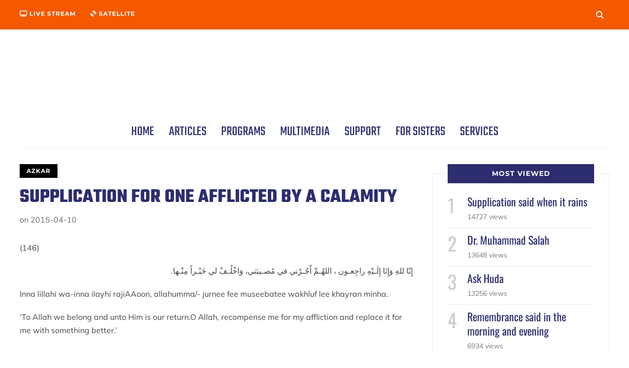

--- FILE ---
content_type: text/html; charset=UTF-8
request_url: https://huda.tv/azkar/supplication-for-one-afflicted-by-a-calamity/
body_size: 15575
content:
<!DOCTYPE html><html lang="en-US" prefix="og: https://ogp.me/ns#"><head><script data-no-optimize="1">var litespeed_docref=sessionStorage.getItem("litespeed_docref");litespeed_docref&&(Object.defineProperty(document,"referrer",{get:function(){return litespeed_docref}}),sessionStorage.removeItem("litespeed_docref"));</script> <meta charset="UTF-8"><meta name="viewport" content="width=device-width, initial-scale=1.0"><link rel="profile" href="http://gmpg.org/xfn/11"><link rel="pingback" href="https://huda.tv/xmlrpc.php"><link rel="preload" as="font" href="https://huda.tv/wp-content/themes/wpzoom-indigo/fonts/indigo.ttf" type="font/ttf" crossorigin><title>Supplication for one afflicted by a calamity | Huda TV Channel</title><meta name="description" content="(146)   "/><meta name="robots" content="follow, index, max-snippet:-1, max-video-preview:-1, max-image-preview:large"/><link rel="canonical" href="https://huda.tv/azkar/supplication-for-one-afflicted-by-a-calamity/" /><meta property="og:locale" content="en_US" /><meta property="og:type" content="article" /><meta property="og:title" content="Supplication for one afflicted by a calamity | Huda TV Channel" /><meta property="og:description" content="(146)   " /><meta property="og:url" content="https://huda.tv/azkar/supplication-for-one-afflicted-by-a-calamity/" /><meta property="og:site_name" content="Huda TV Channel" /><meta property="article:publisher" content="https://facebook.com/Huda.Tv" /><meta property="article:author" content="https://facebook.com/Huda.Tv" /><meta property="article:section" content="azkar" /><meta property="og:image" content="https://huda.tv/wp-content/uploads/2021/01/unnamed.png" /><meta property="og:image:secure_url" content="https://huda.tv/wp-content/uploads/2021/01/unnamed.png" /><meta property="og:image:width" content="600" /><meta property="og:image:height" content="600" /><meta property="og:image:alt" content="Supplication for one afflicted by a calamity" /><meta property="og:image:type" content="image/png" /><meta property="article:published_time" content="2015-04-10T23:44:37+02:00" /><meta name="twitter:card" content="summary_large_image" /><meta name="twitter:title" content="Supplication for one afflicted by a calamity | Huda TV Channel" /><meta name="twitter:description" content="(146)   " /><meta name="twitter:site" content="@HudaTVChannel" /><meta name="twitter:creator" content="@HudaTVChannel" /><meta name="twitter:image" content="https://huda.tv/wp-content/uploads/2021/01/unnamed.png" /><meta name="twitter:label1" content="Written by" /><meta name="twitter:data1" content="Huda TV Channel" /><meta name="twitter:label2" content="Time to read" /><meta name="twitter:data2" content="Less than a minute" /> <script type="application/ld+json" class="rank-math-schema-pro">{"@context":"https://schema.org","@graph":[{"@type":["TelevisionStation","Organization"],"@id":"https://huda.tv/#organization","name":"Huda TV Channel","url":"https://huda.tv","sameAs":["https://facebook.com/Huda.Tv","https://twitter.com/HudaTVChannel"],"logo":{"@type":"ImageObject","@id":"https://huda.tv/#logo","url":"https://huda.tv/wp-content/uploads/2021/01/unnamed.png","contentUrl":"https://huda.tv/wp-content/uploads/2021/01/unnamed.png","caption":"Huda TV Channel","inLanguage":"en-US","width":"600","height":"600"},"image":{"@id":"https://huda.tv/#logo"}},{"@type":"WebSite","@id":"https://huda.tv/#website","url":"https://huda.tv","name":"Huda TV Channel","publisher":{"@id":"https://huda.tv/#organization"},"inLanguage":"en-US"},{"@type":"ImageObject","@id":"https://huda.tv/wp-content/uploads/2021/01/unnamed.png","url":"https://huda.tv/wp-content/uploads/2021/01/unnamed.png","width":"600","height":"600","inLanguage":"en-US"},{"@type":"WebPage","@id":"https://huda.tv/azkar/supplication-for-one-afflicted-by-a-calamity/#webpage","url":"https://huda.tv/azkar/supplication-for-one-afflicted-by-a-calamity/","name":"Supplication for one afflicted by a calamity | Huda TV Channel","datePublished":"2015-04-10T23:44:37+02:00","dateModified":"2015-04-10T23:44:37+02:00","isPartOf":{"@id":"https://huda.tv/#website"},"primaryImageOfPage":{"@id":"https://huda.tv/wp-content/uploads/2021/01/unnamed.png"},"inLanguage":"en-US"},{"@type":"Person","@id":"https://huda.tv/author/linkmasr/","name":"Huda TV Channel","url":"https://huda.tv/author/linkmasr/","image":{"@type":"ImageObject","@id":"https://huda.tv/wp-content/litespeed/avatar/e23ae8f9ed3bdd62c4654d619f327096.jpg?ver=1768413758","url":"https://huda.tv/wp-content/litespeed/avatar/e23ae8f9ed3bdd62c4654d619f327096.jpg?ver=1768413758","caption":"Huda TV Channel","inLanguage":"en-US"},"worksFor":{"@id":"https://huda.tv/#organization"}},{"@type":"Article","headline":"Supplication for one afflicted by a calamity | Huda TV Channel","datePublished":"2015-04-10T23:44:37+02:00","dateModified":"2015-04-10T23:44:37+02:00","articleSection":"azkar","author":{"@id":"https://huda.tv/author/linkmasr/","name":"Huda TV Channel"},"publisher":{"@id":"https://huda.tv/#organization"},"description":"(146) \u00a0\u00a0","name":"Supplication for one afflicted by a calamity | Huda TV Channel","@id":"https://huda.tv/azkar/supplication-for-one-afflicted-by-a-calamity/#richSnippet","isPartOf":{"@id":"https://huda.tv/azkar/supplication-for-one-afflicted-by-a-calamity/#webpage"},"image":{"@id":"https://huda.tv/wp-content/uploads/2021/01/unnamed.png"},"inLanguage":"en-US","mainEntityOfPage":{"@id":"https://huda.tv/azkar/supplication-for-one-afflicted-by-a-calamity/#webpage"}}]}</script> <link rel='dns-prefetch' href='//fonts.googleapis.com' /><link rel='dns-prefetch' href='//use.fontawesome.com' /><link rel="alternate" type="application/rss+xml" title="Huda TV Channel &raquo; Feed" href="https://huda.tv/feed/" /><link rel="alternate" type="application/rss+xml" title="Huda TV Channel &raquo; Comments Feed" href="https://huda.tv/comments/feed/" /><link rel="alternate" type="application/rss+xml" title="Huda TV Channel &raquo; Supplication for one afflicted by a calamity Comments Feed" href="https://huda.tv/azkar/supplication-for-one-afflicted-by-a-calamity/feed/" /><link rel="alternate" title="oEmbed (JSON)" type="application/json+oembed" href="https://huda.tv/wp-json/oembed/1.0/embed?url=https%3A%2F%2Fhuda.tv%2Fazkar%2Fsupplication-for-one-afflicted-by-a-calamity%2F" /><link rel="alternate" title="oEmbed (XML)" type="text/xml+oembed" href="https://huda.tv/wp-json/oembed/1.0/embed?url=https%3A%2F%2Fhuda.tv%2Fazkar%2Fsupplication-for-one-afflicted-by-a-calamity%2F&#038;format=xml" /><style id='wp-img-auto-sizes-contain-inline-css' type='text/css'>img:is([sizes=auto i],[sizes^="auto," i]){contain-intrinsic-size:3000px 1500px}
/*# sourceURL=wp-img-auto-sizes-contain-inline-css */</style><style id="litespeed-ccss">ul{box-sizing:border-box}.entry-content{counter-reset:footnotes}:root{--wp-block-synced-color:#7a00df;--wp-block-synced-color--rgb:122,0,223;--wp-bound-block-color:var(--wp-block-synced-color);--wp-editor-canvas-background:#ddd;--wp-admin-theme-color:#007cba;--wp-admin-theme-color--rgb:0,124,186;--wp-admin-theme-color-darker-10:#006ba1;--wp-admin-theme-color-darker-10--rgb:0,107,160.5;--wp-admin-theme-color-darker-20:#005a87;--wp-admin-theme-color-darker-20--rgb:0,90,135;--wp-admin-border-width-focus:2px}:root{--wp--preset--font-size--normal:16px;--wp--preset--font-size--huge:42px}:root{--wp--preset--aspect-ratio--square:1;--wp--preset--aspect-ratio--4-3:4/3;--wp--preset--aspect-ratio--3-4:3/4;--wp--preset--aspect-ratio--3-2:3/2;--wp--preset--aspect-ratio--2-3:2/3;--wp--preset--aspect-ratio--16-9:16/9;--wp--preset--aspect-ratio--9-16:9/16;--wp--preset--color--black:#000000;--wp--preset--color--cyan-bluish-gray:#abb8c3;--wp--preset--color--white:#ffffff;--wp--preset--color--pale-pink:#f78da7;--wp--preset--color--vivid-red:#cf2e2e;--wp--preset--color--luminous-vivid-orange:#ff6900;--wp--preset--color--luminous-vivid-amber:#fcb900;--wp--preset--color--light-green-cyan:#7bdcb5;--wp--preset--color--vivid-green-cyan:#00d084;--wp--preset--color--pale-cyan-blue:#8ed1fc;--wp--preset--color--vivid-cyan-blue:#0693e3;--wp--preset--color--vivid-purple:#9b51e0;--wp--preset--gradient--vivid-cyan-blue-to-vivid-purple:linear-gradient(135deg,rgb(6,147,227) 0%,rgb(155,81,224) 100%);--wp--preset--gradient--light-green-cyan-to-vivid-green-cyan:linear-gradient(135deg,rgb(122,220,180) 0%,rgb(0,208,130) 100%);--wp--preset--gradient--luminous-vivid-amber-to-luminous-vivid-orange:linear-gradient(135deg,rgb(252,185,0) 0%,rgb(255,105,0) 100%);--wp--preset--gradient--luminous-vivid-orange-to-vivid-red:linear-gradient(135deg,rgb(255,105,0) 0%,rgb(207,46,46) 100%);--wp--preset--gradient--very-light-gray-to-cyan-bluish-gray:linear-gradient(135deg,rgb(238,238,238) 0%,rgb(169,184,195) 100%);--wp--preset--gradient--cool-to-warm-spectrum:linear-gradient(135deg,rgb(74,234,220) 0%,rgb(151,120,209) 20%,rgb(207,42,186) 40%,rgb(238,44,130) 60%,rgb(251,105,98) 80%,rgb(254,248,76) 100%);--wp--preset--gradient--blush-light-purple:linear-gradient(135deg,rgb(255,206,236) 0%,rgb(152,150,240) 100%);--wp--preset--gradient--blush-bordeaux:linear-gradient(135deg,rgb(254,205,165) 0%,rgb(254,45,45) 50%,rgb(107,0,62) 100%);--wp--preset--gradient--luminous-dusk:linear-gradient(135deg,rgb(255,203,112) 0%,rgb(199,81,192) 50%,rgb(65,88,208) 100%);--wp--preset--gradient--pale-ocean:linear-gradient(135deg,rgb(255,245,203) 0%,rgb(182,227,212) 50%,rgb(51,167,181) 100%);--wp--preset--gradient--electric-grass:linear-gradient(135deg,rgb(202,248,128) 0%,rgb(113,206,126) 100%);--wp--preset--gradient--midnight:linear-gradient(135deg,rgb(2,3,129) 0%,rgb(40,116,252) 100%);--wp--preset--font-size--small:13px;--wp--preset--font-size--medium:20px;--wp--preset--font-size--large:36px;--wp--preset--font-size--x-large:42px;--wp--preset--spacing--20:0.44rem;--wp--preset--spacing--30:0.67rem;--wp--preset--spacing--40:1rem;--wp--preset--spacing--50:1.5rem;--wp--preset--spacing--60:2.25rem;--wp--preset--spacing--70:3.38rem;--wp--preset--spacing--80:5.06rem;--wp--preset--shadow--natural:6px 6px 9px rgba(0, 0, 0, 0.2);--wp--preset--shadow--deep:12px 12px 50px rgba(0, 0, 0, 0.4);--wp--preset--shadow--sharp:6px 6px 0px rgba(0, 0, 0, 0.2);--wp--preset--shadow--outlined:6px 6px 0px -3px rgb(255, 255, 255), 6px 6px rgb(0, 0, 0);--wp--preset--shadow--crisp:6px 6px 0px rgb(0, 0, 0)}html{font-family:sans-serif;-webkit-text-size-adjust:100%;-ms-text-size-adjust:100%}body{margin:0}article,header,main,nav{display:block}a{background-color:#fff0}h1{font-size:2em;margin:.67em 0}img{border:0;vertical-align:top}input{color:inherit;font:inherit;margin:0}input[type="submit"]{-webkit-appearance:button}input::-moz-focus-inner{border:0;padding:0}input{line-height:normal}input[type="search"]::-webkit-search-cancel-button,input[type="search"]::-webkit-search-decoration{-webkit-appearance:none}p{margin:0}a{color:#222}input[type="submit"]{background-color:#231F20;color:#fff}h1,h3{font-weight:600;line-height:1.1;color:#000}h1{font-size:36px}h3{font-size:24px}p{margin-bottom:15px}i{font-style:italic}html{-webkit-box-sizing:border-box;box-sizing:border-box}*,*:before,*:after{-webkit-box-sizing:inherit;box-sizing:inherit}ul{margin:0 0 1.5em 1em;padding:0}ul{list-style:disc}li>ul{margin-bottom:0;margin-left:1.5em}img{height:auto;max-width:100%}input[type="submit"]{border:none;padding:12px 15px;font-weight:600;border-radius:0;width:auto}input[type="search"]{color:#000;border:1px solid #ddd;padding:10px 12px;border-radius:0;background:#fff;width:auto;-webkit-box-shadow:inset 0 7px 7px -7px #dcdcdc;box-shadow:inset 0 7px 7px -7px #dcdcdc}a{text-decoration:none}.sf-menu{margin:0;padding:0;list-style:none}.sf-menu *{margin:0;padding:0;list-style:none}.sf-menu li{position:relative}.sf-menu ul{position:absolute;display:none;top:100%;left:0;z-index:99}.sf-menu>li{float:left}.sf-menu a{display:block;position:relative}.sf-menu ul ul{top:0;left:100%}.navbar-wpz{position:relative;z-index:100}.navbar-wpz>li{padding:0 15px}.navbar-wpz>li:first-child{padding-left:0}.navbar-wpz>li:last-child{margin-right:0}.navbar-wpz a{padding:8px 0}.navbar-wpz ul{background:#121516;text-align:left;margin:0;padding:8px 0;font-size:16px;left:2%;width:220px;-webkit-box-shadow:0 0 15px 0 rgb(0 0 0/.1);box-shadow:0 0 15px 0 rgb(0 0 0/.1)}.navbar-wpz ul a{text-align:left;line-height:1.4;text-transform:none;padding:8px 15px;font-size:16px;color:#fff;letter-spacing:0;font-weight:600;font-family:"Mulish",sans-serif}.navbar-wpz ul li{border-bottom:1px solid rgb(255 255 255/.1)}.navbar-wpz ul li:last-child{border:none}.navbar-wpz ul ul{right:100%;margin-top:0}.navbar-wpz>li>ul:before{content:"";display:block;width:0;height:0;border-left:7px solid #fff0;border-right:7px solid #fff0;border-bottom:7px solid #121516;position:absolute;top:-7px;left:31px;z-index:470}.navbar-wpz>li>ul:after{content:"";display:block;width:0;height:0;border-left:8px solid #fff0;border-right:8px solid #fff0;border-bottom:8px solid #121516;position:absolute;top:-8px;left:30px;z-index:460}.top-navbar{padding:10px 0;background:#121516;z-index:900;font-size:12px;width:100%;position:fixed}.top-navbar .inner-wrap{position:relative}.top-navbar #navbar-top{float:left;max-width:80%}.top-navbar a{color:#fff;font-weight:600;letter-spacing:1px;text-transform:uppercase;font-family:"Montserrat",sans-serif}.main-navbar{padding-bottom:10px;text-align:center;font-family:"Teko",sans-serif;border-bottom:1px solid rgb(0 0 0/.06);margin-bottom:30px}.main-navbar a{font-size:28px;padding:0;font-weight:400;text-transform:uppercase}.top-navbar:before,.top-navbar:after{content:" ";display:table}.main-navbar:before,.main-navbar:after{content:" ";display:table}.top-navbar:after{clear:both}.main-navbar:after{clear:both}.main-navbar .sf-menu>li{display:inline-block;float:none}.main-navbar .navbar-wpz>li:last-child{padding-right:0}#menu-main-slide{display:none!important}.sb-search{float:right;width:40px;height:40px;min-width:45px;position:relative;z-index:200}.sb-search .sb-search-input{position:absolute;top:0;right:0;border:none;outline:none;width:20px;height:40px;margin:0;z-index:10;padding:10px 65px 10px 15px;font-family:inherit;font-size:16px;color:#000;visibility:hidden;opacity:0;border:none;background:#fff;-webkit-box-shadow:none;box-shadow:none}.sb-search input[type="search"].sb-search-input{-webkit-appearance:none}.sb-search .sb-search-input::-webkit-input-placeholder,.sb-search .sb-search-input:-moz-placeholder,.sb-search .sb-search-input::-moz-placeholder,.sb-search .sb-search-input:-ms-input-placeholder{color:#fff}.sb-search .sb-icon-search{width:40px;height:40px;display:block;position:absolute;right:0;top:0;padding:0;margin:0;line-height:40px;text-align:center}.sb-search .sb-search-submit{width:40px;height:40px;display:block;position:absolute;right:0;top:0;padding:0;margin:0;line-height:40px;text-align:center;background:#fff;opacity:0;color:#3a3d40;border:none;outline:none;z-index:-1}.sb-search .sb-icon-search{color:#fff;z-index:90;font-size:16px;font-family:"indigo";speak:none;font-style:normal;font-weight:700;font-variant:normal;text-transform:none;-webkit-font-smoothing:antialiased}.sb-search .sb-icon-search:before{content:""}.header_social{float:right;text-align:right}.clear:before,.clear:after,.entry-content:before,.entry-content:after,.site-header:before,.site-header:after{content:"";display:table;table-layout:fixed}.clear:after,.entry-content:after,.site-header:after{clear:both}html{font-size:10px}body{margin:0;padding:0;font-family:"Mulish",sans-serif;font-size:16px;font-weight:400;line-height:1.7;color:#444;background:#fff;background-repeat:no-repeat;-webkit-font-smoothing:antialiased;-moz-osx-font-smoothing:grayscale}.inner-wrap{max-width:1200px;margin:0 auto}.content-area{float:left;width:66.667%}.entry-title{margin:0 0 15px;font-size:30px;font-weight:700;letter-spacing:0;line-height:1.1;font-family:"Teko",sans-serif;text-transform:uppercase}.entry-content:before{content:" ";display:table}.entry-content:after{content:" ";display:table;clear:both}.entry-content p{margin:0 0 20px;padding:0}.entry-meta{margin-bottom:15px;color:#676c71;font-size:14px}.cat-links{margin-bottom:8px;display:block}.cat-links a{font-size:14px;text-transform:uppercase;font-weight:400;font-family:"Montserrat",sans-serif;display:inline-block}.single .cat-links a{color:#fff;background:#000;padding:4px 14px;font-size:12px;font-weight:600;letter-spacing:1px;margin-bottom:8px}.entry-header{margin:0 0 30px;position:relative}.single h1.entry-title{font-size:40px;line-height:1.1;font-weight:700;margin:10px 0}.single .entry-meta{font-size:16px;margin-bottom:0}.entry-content{line-height:1.7}.content-area{position:relative}.navbar-brand-wpz{margin:105px 0 40px;text-align:center}.navbar-brand-wpz img{max-width:100%;height:auto}.navbar-brand-wpz .tagline{font-size:18px;color:#afafaf;margin:0}.adv_content{margin:0 0 50px;text-align:center}.single .adv_content{margin:20px 0}.site-main:before{content:" ";display:table}.site-main:after{content:" ";display:table;clear:both}.widget .title{margin:0 0 20px;text-transform:uppercase}#sidebar .widget .title{margin:-50px 0 25px;padding:12px;color:#fff;background:#121516;font-size:14px;letter-spacing:1px;font-weight:600;text-align:center;font-family:"Montserrat",sans-serif}@media screen and (max-width:1240px){.inner-wrap{padding:0 2%}}@media (min-width:980px){#menu-main-slide{display:none!important}}@media screen and (max-width:979px){#navbar-main{display:none}.main-navbar{padding:4px 0;min-height:60px}}@media screen and (max-width:800px){.content-area{width:100%;float:none}}@media screen and (max-width:768px){.top-navbar{position:relative}.navbar-brand-wpz{margin:30px 0 15px}#navbar-top{display:none}.header_social{float:left;text-align:left}.single h1.entry-title{font-size:36px}}@media screen and (max-width:640px){.inner-wrap{padding:0 5%}.entry-meta{font-size:12px}.single h1.entry-title{font-size:28px}}@media screen and (max-width:460px){.navbar-brand-wpz{margin:20px 0 10px}}.fas{-moz-osx-font-smoothing:grayscale;-webkit-font-smoothing:antialiased;display:inline-block;font-style:normal;font-variant:normal;text-rendering:auto;line-height:1}.fa-satellite-dish:before{content:""}.fa-tv:before{content:""}.fas{font-family:"Font Awesome 5 Free"}.fas{font-weight:900}.fa-tv:before{content:""}.fa-tv:before{content:""}.navbar-brand-wpz .tagline{display:none}h1,h3{color:#f45900}.navbar-brand-wpz a{color:#f45900}a{color:#2b2d6e}input[type=submit]{background:#f45900}.top-navbar{background:#f45900}.sb-search .sb-icon-search{background:#f45900}.main-navbar .navbar-wpz>li>a{color:#2b2d6e}.navbar-wpz ul{background-color:#2b2d6e}.navbar-wpz>li>ul:before,.navbar-wpz>li>ul:after{border-bottom-color:#2b2d6e}.cat-links a{color:#2b2d6e}.single h1.entry-title{color:#2b2d6e}#sidebar .widget .title,.widget .title{background:#2b2d6e}@media screen and (min-width:769px){body{font-size:16px}.navbar-brand-wpz .tagline{font-size:18px}.widget h3.title{font-size:14px}.entry-title{font-size:30px}.single h1.entry-title{font-size:40px}}@media screen and (max-width:768px){body{font-size:16px}.navbar-brand-wpz .tagline{font-size:18px}.widget h3.title{font-size:14px}.entry-title{font-size:24px}.single h1.entry-title{font-size:36px}}@media screen and (max-width:480px){body{font-size:16px}.navbar-brand-wpz .tagline{font-size:18px}.widget h3.title{font-size:14px}.entry-title{font-size:24px}.single h1.entry-title{font-size:28px}}.lazyload{background-image:none!important}.lazyload:before{background-image:none!important}</style><link rel="preload" data-asynced="1" data-optimized="2" as="style" onload="this.onload=null;this.rel='stylesheet'" href="https://huda.tv/wp-content/litespeed/css/1da6a7954d8ef436e6c7d7ad323f351b.css?ver=8c0fc" /><script data-optimized="1" type="litespeed/javascript" data-src="https://huda.tv/wp-content/plugins/litespeed-cache/assets/js/css_async.min.js"></script> <style id='global-styles-inline-css' type='text/css'>:root{--wp--preset--aspect-ratio--square: 1;--wp--preset--aspect-ratio--4-3: 4/3;--wp--preset--aspect-ratio--3-4: 3/4;--wp--preset--aspect-ratio--3-2: 3/2;--wp--preset--aspect-ratio--2-3: 2/3;--wp--preset--aspect-ratio--16-9: 16/9;--wp--preset--aspect-ratio--9-16: 9/16;--wp--preset--color--black: #000000;--wp--preset--color--cyan-bluish-gray: #abb8c3;--wp--preset--color--white: #ffffff;--wp--preset--color--pale-pink: #f78da7;--wp--preset--color--vivid-red: #cf2e2e;--wp--preset--color--luminous-vivid-orange: #ff6900;--wp--preset--color--luminous-vivid-amber: #fcb900;--wp--preset--color--light-green-cyan: #7bdcb5;--wp--preset--color--vivid-green-cyan: #00d084;--wp--preset--color--pale-cyan-blue: #8ed1fc;--wp--preset--color--vivid-cyan-blue: #0693e3;--wp--preset--color--vivid-purple: #9b51e0;--wp--preset--gradient--vivid-cyan-blue-to-vivid-purple: linear-gradient(135deg,rgb(6,147,227) 0%,rgb(155,81,224) 100%);--wp--preset--gradient--light-green-cyan-to-vivid-green-cyan: linear-gradient(135deg,rgb(122,220,180) 0%,rgb(0,208,130) 100%);--wp--preset--gradient--luminous-vivid-amber-to-luminous-vivid-orange: linear-gradient(135deg,rgb(252,185,0) 0%,rgb(255,105,0) 100%);--wp--preset--gradient--luminous-vivid-orange-to-vivid-red: linear-gradient(135deg,rgb(255,105,0) 0%,rgb(207,46,46) 100%);--wp--preset--gradient--very-light-gray-to-cyan-bluish-gray: linear-gradient(135deg,rgb(238,238,238) 0%,rgb(169,184,195) 100%);--wp--preset--gradient--cool-to-warm-spectrum: linear-gradient(135deg,rgb(74,234,220) 0%,rgb(151,120,209) 20%,rgb(207,42,186) 40%,rgb(238,44,130) 60%,rgb(251,105,98) 80%,rgb(254,248,76) 100%);--wp--preset--gradient--blush-light-purple: linear-gradient(135deg,rgb(255,206,236) 0%,rgb(152,150,240) 100%);--wp--preset--gradient--blush-bordeaux: linear-gradient(135deg,rgb(254,205,165) 0%,rgb(254,45,45) 50%,rgb(107,0,62) 100%);--wp--preset--gradient--luminous-dusk: linear-gradient(135deg,rgb(255,203,112) 0%,rgb(199,81,192) 50%,rgb(65,88,208) 100%);--wp--preset--gradient--pale-ocean: linear-gradient(135deg,rgb(255,245,203) 0%,rgb(182,227,212) 50%,rgb(51,167,181) 100%);--wp--preset--gradient--electric-grass: linear-gradient(135deg,rgb(202,248,128) 0%,rgb(113,206,126) 100%);--wp--preset--gradient--midnight: linear-gradient(135deg,rgb(2,3,129) 0%,rgb(40,116,252) 100%);--wp--preset--font-size--small: 13px;--wp--preset--font-size--medium: 20px;--wp--preset--font-size--large: 36px;--wp--preset--font-size--x-large: 42px;--wp--preset--spacing--20: 0.44rem;--wp--preset--spacing--30: 0.67rem;--wp--preset--spacing--40: 1rem;--wp--preset--spacing--50: 1.5rem;--wp--preset--spacing--60: 2.25rem;--wp--preset--spacing--70: 3.38rem;--wp--preset--spacing--80: 5.06rem;--wp--preset--shadow--natural: 6px 6px 9px rgba(0, 0, 0, 0.2);--wp--preset--shadow--deep: 12px 12px 50px rgba(0, 0, 0, 0.4);--wp--preset--shadow--sharp: 6px 6px 0px rgba(0, 0, 0, 0.2);--wp--preset--shadow--outlined: 6px 6px 0px -3px rgb(255, 255, 255), 6px 6px rgb(0, 0, 0);--wp--preset--shadow--crisp: 6px 6px 0px rgb(0, 0, 0);}:where(.is-layout-flex){gap: 0.5em;}:where(.is-layout-grid){gap: 0.5em;}body .is-layout-flex{display: flex;}.is-layout-flex{flex-wrap: wrap;align-items: center;}.is-layout-flex > :is(*, div){margin: 0;}body .is-layout-grid{display: grid;}.is-layout-grid > :is(*, div){margin: 0;}:where(.wp-block-columns.is-layout-flex){gap: 2em;}:where(.wp-block-columns.is-layout-grid){gap: 2em;}:where(.wp-block-post-template.is-layout-flex){gap: 1.25em;}:where(.wp-block-post-template.is-layout-grid){gap: 1.25em;}.has-black-color{color: var(--wp--preset--color--black) !important;}.has-cyan-bluish-gray-color{color: var(--wp--preset--color--cyan-bluish-gray) !important;}.has-white-color{color: var(--wp--preset--color--white) !important;}.has-pale-pink-color{color: var(--wp--preset--color--pale-pink) !important;}.has-vivid-red-color{color: var(--wp--preset--color--vivid-red) !important;}.has-luminous-vivid-orange-color{color: var(--wp--preset--color--luminous-vivid-orange) !important;}.has-luminous-vivid-amber-color{color: var(--wp--preset--color--luminous-vivid-amber) !important;}.has-light-green-cyan-color{color: var(--wp--preset--color--light-green-cyan) !important;}.has-vivid-green-cyan-color{color: var(--wp--preset--color--vivid-green-cyan) !important;}.has-pale-cyan-blue-color{color: var(--wp--preset--color--pale-cyan-blue) !important;}.has-vivid-cyan-blue-color{color: var(--wp--preset--color--vivid-cyan-blue) !important;}.has-vivid-purple-color{color: var(--wp--preset--color--vivid-purple) !important;}.has-black-background-color{background-color: var(--wp--preset--color--black) !important;}.has-cyan-bluish-gray-background-color{background-color: var(--wp--preset--color--cyan-bluish-gray) !important;}.has-white-background-color{background-color: var(--wp--preset--color--white) !important;}.has-pale-pink-background-color{background-color: var(--wp--preset--color--pale-pink) !important;}.has-vivid-red-background-color{background-color: var(--wp--preset--color--vivid-red) !important;}.has-luminous-vivid-orange-background-color{background-color: var(--wp--preset--color--luminous-vivid-orange) !important;}.has-luminous-vivid-amber-background-color{background-color: var(--wp--preset--color--luminous-vivid-amber) !important;}.has-light-green-cyan-background-color{background-color: var(--wp--preset--color--light-green-cyan) !important;}.has-vivid-green-cyan-background-color{background-color: var(--wp--preset--color--vivid-green-cyan) !important;}.has-pale-cyan-blue-background-color{background-color: var(--wp--preset--color--pale-cyan-blue) !important;}.has-vivid-cyan-blue-background-color{background-color: var(--wp--preset--color--vivid-cyan-blue) !important;}.has-vivid-purple-background-color{background-color: var(--wp--preset--color--vivid-purple) !important;}.has-black-border-color{border-color: var(--wp--preset--color--black) !important;}.has-cyan-bluish-gray-border-color{border-color: var(--wp--preset--color--cyan-bluish-gray) !important;}.has-white-border-color{border-color: var(--wp--preset--color--white) !important;}.has-pale-pink-border-color{border-color: var(--wp--preset--color--pale-pink) !important;}.has-vivid-red-border-color{border-color: var(--wp--preset--color--vivid-red) !important;}.has-luminous-vivid-orange-border-color{border-color: var(--wp--preset--color--luminous-vivid-orange) !important;}.has-luminous-vivid-amber-border-color{border-color: var(--wp--preset--color--luminous-vivid-amber) !important;}.has-light-green-cyan-border-color{border-color: var(--wp--preset--color--light-green-cyan) !important;}.has-vivid-green-cyan-border-color{border-color: var(--wp--preset--color--vivid-green-cyan) !important;}.has-pale-cyan-blue-border-color{border-color: var(--wp--preset--color--pale-cyan-blue) !important;}.has-vivid-cyan-blue-border-color{border-color: var(--wp--preset--color--vivid-cyan-blue) !important;}.has-vivid-purple-border-color{border-color: var(--wp--preset--color--vivid-purple) !important;}.has-vivid-cyan-blue-to-vivid-purple-gradient-background{background: var(--wp--preset--gradient--vivid-cyan-blue-to-vivid-purple) !important;}.has-light-green-cyan-to-vivid-green-cyan-gradient-background{background: var(--wp--preset--gradient--light-green-cyan-to-vivid-green-cyan) !important;}.has-luminous-vivid-amber-to-luminous-vivid-orange-gradient-background{background: var(--wp--preset--gradient--luminous-vivid-amber-to-luminous-vivid-orange) !important;}.has-luminous-vivid-orange-to-vivid-red-gradient-background{background: var(--wp--preset--gradient--luminous-vivid-orange-to-vivid-red) !important;}.has-very-light-gray-to-cyan-bluish-gray-gradient-background{background: var(--wp--preset--gradient--very-light-gray-to-cyan-bluish-gray) !important;}.has-cool-to-warm-spectrum-gradient-background{background: var(--wp--preset--gradient--cool-to-warm-spectrum) !important;}.has-blush-light-purple-gradient-background{background: var(--wp--preset--gradient--blush-light-purple) !important;}.has-blush-bordeaux-gradient-background{background: var(--wp--preset--gradient--blush-bordeaux) !important;}.has-luminous-dusk-gradient-background{background: var(--wp--preset--gradient--luminous-dusk) !important;}.has-pale-ocean-gradient-background{background: var(--wp--preset--gradient--pale-ocean) !important;}.has-electric-grass-gradient-background{background: var(--wp--preset--gradient--electric-grass) !important;}.has-midnight-gradient-background{background: var(--wp--preset--gradient--midnight) !important;}.has-small-font-size{font-size: var(--wp--preset--font-size--small) !important;}.has-medium-font-size{font-size: var(--wp--preset--font-size--medium) !important;}.has-large-font-size{font-size: var(--wp--preset--font-size--large) !important;}.has-x-large-font-size{font-size: var(--wp--preset--font-size--x-large) !important;}
/*# sourceURL=global-styles-inline-css */</style><style id='classic-theme-styles-inline-css' type='text/css'>/*! This file is auto-generated */
.wp-block-button__link{color:#fff;background-color:#32373c;border-radius:9999px;box-shadow:none;text-decoration:none;padding:calc(.667em + 2px) calc(1.333em + 2px);font-size:1.125em}.wp-block-file__button{background:#32373c;color:#fff;text-decoration:none}
/*# sourceURL=/wp-includes/css/classic-themes.min.css */</style><style id='font-awesome-svg-styles-default-inline-css' type='text/css'>.svg-inline--fa {
  display: inline-block;
  height: 1em;
  overflow: visible;
  vertical-align: -.125em;
}
/*# sourceURL=font-awesome-svg-styles-default-inline-css */</style><style id='font-awesome-svg-styles-inline-css' type='text/css'>.wp-block-font-awesome-icon svg::before,
   .wp-rich-text-font-awesome-icon svg::before {content: unset;}
/*# sourceURL=font-awesome-svg-styles-inline-css */</style><link data-asynced="1" as="style" onload="this.onload=null;this.rel='stylesheet'"  rel='preload' id='font-awesome-official-css' href='https://use.fontawesome.com/releases/v5.15.1/css/all.css' type='text/css' media='all' integrity="sha384-vp86vTRFVJgpjF9jiIGPEEqYqlDwgyBgEF109VFjmqGmIY/Y4HV4d3Gp2irVfcrp" crossorigin="anonymous" /><link rel='preload' as='font'  id='wpzoom-social-icons-font-academicons-woff2-css' href='https://huda.tv/wp-content/plugins/social-icons-widget-by-wpzoom/assets/font/academicons.woff2?v=1.9.2'  type='font/woff2' crossorigin /><link rel='preload' as='font'  id='wpzoom-social-icons-font-fontawesome-3-woff2-css' href='https://huda.tv/wp-content/plugins/social-icons-widget-by-wpzoom/assets/font/fontawesome-webfont.woff2?v=4.7.0'  type='font/woff2' crossorigin /><link rel='preload' as='font'  id='wpzoom-social-icons-font-genericons-woff-css' href='https://huda.tv/wp-content/plugins/social-icons-widget-by-wpzoom/assets/font/Genericons.woff'  type='font/woff' crossorigin /><link rel='preload' as='font'  id='wpzoom-social-icons-font-socicon-woff2-css' href='https://huda.tv/wp-content/plugins/social-icons-widget-by-wpzoom/assets/font/socicon.woff2?v=4.5.4'  type='font/woff2' crossorigin /> <script type="litespeed/javascript" data-src="https://huda.tv/wp-includes/js/jquery/jquery.min.js" id="jquery-core-js"></script> <link rel="https://api.w.org/" href="https://huda.tv/wp-json/" /><link rel="alternate" title="JSON" type="application/json" href="https://huda.tv/wp-json/wp/v2/posts/1250" /><link rel="EditURI" type="application/rsd+xml" title="RSD" href="https://huda.tv/xmlrpc.php?rsd" /><link rel='shortlink' href='https://huda.tv/?p=1250' /><meta name="generator" content="Indigo 1.0.17" /><meta name="generator" content="WPZOOM Framework 2.0.9" /><style type="text/css" id="wpzoom-indigo-custom-css">.navbar-brand-wpz .tagline{display:none;}h1, h2, h3, h4, h5, h6{color:#f45900;}.navbar-brand-wpz a{color:#f45900;}a{color:#2b2d6e;}button, input[type=button], input[type=reset], input[type=submit]{background:#f45900;}.top-navbar{background:#f45900;}.top-navbar a:hover, .top-navbar .navbar-wpz ul a:hover{color:#2b2d6e;}.top-navbar .navbar-wpz .current-menu-item > a, .top-navbar .navbar-wpz .current_page_item > a, .top-navbar .navbar-wpz .current-menu-parent > a{color:#ffffff;}.sb-search .sb-icon-search{background:#f45900;}.main-navbar .navbar-wpz > li > a{color:#2b2d6e;}.navbar-wpz ul{background-color:#2b2d6e;}.navbar-wpz > li > ul:before, .navbar-wpz > li > ul:after{border-bottom-color:#2b2d6e;}.slides li .slide_button a{background:#2b2d6e;}.slides li .slide_button a:hover{color:#ffffff;background:#f45900;}.entry-title a{color:#2b2d6e;}.cat-links a{color:#2b2d6e;}.entry-meta a{color:#2b2d6e;}.recent-posts .entry-meta a{border-color:#2b2d6e;}.readmore_button a:hover, .readmore_button a:active{color:#ffffff;background-color:#f45900;}.readmore_button a{background-color:#2b2d6e;}.infinite-scroll #infinite-handle span{background:#2b2d6e;}.page h1.entry-title, .single h1.entry-title{color:#2b2d6e;}.single .entry-meta a{color:#2b2d6e;}.header-archive{background-color:#2b2d6e;}#sidebar .widget .title, .widget .title{background:#2b2d6e;}.site-footer{background-color:#242729;}
@media screen and (min-width: 769px){body{font-size:16px;}.navbar-brand-wpz h1{font-size:70px;}.navbar-brand-wpz .tagline{font-size:18px;}.slides li h3{font-size:42px;}.slides li .slide_button a{font-size:14px;}.widget h3.title{font-size:14px;}.site-footer .widget h3.title{font-size:20px;}.entry-title{font-size:30px;}.single h1.entry-title{font-size:40px;}.page h1.entry-title{font-size:40px;}.footer-title{font-size:40px;}.footer-menu ul li{font-size:20px;}}
@media screen and (max-width: 768px){body{font-size:16px;}.navbar-brand-wpz h1{font-size:60px;}.navbar-brand-wpz .tagline{font-size:18px;}.slides li h3{font-size:26px;}.slides li .slide_button a{font-size:12px;}.widget h3.title{font-size:14px;}.site-footer .widget h3.title{font-size:20px;}.entry-title{font-size:24px;}.single h1.entry-title{font-size:36px;}.page h1.entry-title{font-size:36px;}.footer-title{font-size:40px;}.footer-menu ul li{font-size:20px;}}
@media screen and (max-width: 480px){body{font-size:16px;}.navbar-brand-wpz h1{font-size:60px;}.navbar-brand-wpz .tagline{font-size:18px;}.slides li h3{font-size:26px;}.slides li .slide_button a{font-size:12px;}.widget h3.title{font-size:14px;}.site-footer .widget h3.title{font-size:20px;}.entry-title{font-size:24px;}.single h1.entry-title{font-size:28px;}.page h1.entry-title{font-size:28px;}.footer-title{font-size:40px;}.footer-menu ul li{font-size:20px;}}</style>
<noscript><style>.lazyload[data-src]{display:none !important;}</style></noscript><style>.lazyload{background-image:none !important;}.lazyload:before{background-image:none !important;}</style><link rel="icon" href="https://huda.tv/wp-content/uploads/2021/01/cropped-unnamed3-1-55x55.png" sizes="32x32" /><link rel="icon" href="https://huda.tv/wp-content/uploads/2021/01/cropped-unnamed3-1-300x300.png" sizes="192x192" /><link rel="apple-touch-icon" href="https://huda.tv/wp-content/uploads/2021/01/cropped-unnamed3-1-300x300.png" /><meta name="msapplication-TileImage" content="https://huda.tv/wp-content/uploads/2021/01/cropped-unnamed3-1-300x300.png" /></head><body class="wp-singular post-template-default single single-post postid-1250 single-format-standard wp-custom-logo wp-theme-wpzoom-indigo"><div class="page-wrap"><header class="site-header"><nav class="top-navbar" role="navigation"><div class="inner-wrap"><div id="navbar-top"><div class="menu-footer-2-container"><ul id="menu-footer-2" class="navbar-wpz dropdown sf-menu"><li id="menu-item-3264" class="menu-item menu-item-type-post_type menu-item-object-page menu-item-3264"><a href="https://huda.tv/live-streaming/"><i class="fas fa-tv"></i> Live Stream</a></li><li id="menu-item-3281" class="menu-item menu-item-type-post_type menu-item-object-page menu-item-3281"><a href="https://huda.tv/how-to-watch-hudatv/"><i class="fas fa-satellite-dish"></i> Satellite</a></li></ul></div></div><div id="sb-search" class="sb-search"><form method="get" id="searchform" action="https://huda.tv/">
<input type="search" class="sb-search-input" placeholder="Enter your keywords..."  name="s" id="s" />
<input type="submit" id="searchsubmit" class="sb-search-submit" value="Search" />
<span class="sb-icon-search"></span></form></div><div class="header_social"></div></div></nav><div class="clear"></div><div class="inner-wrap"><div class="navbar-brand-wpz"><a href="https://huda.tv/" class="custom-logo-link" rel="home" itemprop="url"><img width="100" height="100" src="[data-uri]" class="custom-logo no-lazyload no-lazy a3-notlazy lazyload" alt="Huda TV Channel" itemprop="logo" decoding="async"   data-src="https://huda.tv/wp-content/uploads/2021/01/cropped-logo_200-150x150.png.webp" data-srcset="https://huda.tv/wp-content/uploads/2021/01/cropped-logo_200-150x150.png.webp 150w, https://huda.tv/wp-content/uploads/2021/01/cropped-logo_200-55x55.png.webp 55w, https://huda.tv/wp-content/uploads/2021/01/cropped-logo_200-96x96.png.webp 96w, https://huda.tv/wp-content/uploads/2021/01/cropped-logo_200.png.webp 200w" data-sizes="auto" data-eio-rwidth="150" data-eio-rheight="150" /><noscript><img width="100" height="100" src="https://huda.tv/wp-content/uploads/2021/01/cropped-logo_200-150x150.png.webp" class="custom-logo no-lazyload no-lazy a3-notlazy" alt="Huda TV Channel" itemprop="logo" decoding="async" srcset="https://huda.tv/wp-content/uploads/2021/01/cropped-logo_200-150x150.png.webp 150w, https://huda.tv/wp-content/uploads/2021/01/cropped-logo_200-55x55.png.webp 55w, https://huda.tv/wp-content/uploads/2021/01/cropped-logo_200-96x96.png.webp 96w, https://huda.tv/wp-content/uploads/2021/01/cropped-logo_200.png.webp 200w" sizes="(max-width: 100px) 100vw, 100px" data-eio="l" /></noscript></a><p class="tagline">A Light In Every House</p></div><nav class="main-navbar" role="navigation"><div class="navbar-header-main"><div id="menu-main-slide" class="menu-mainmenu-container"><ul id="menu-mainmenu" class="menu"><li id="menu-item-3128" class="menu-item menu-item-type-custom menu-item-object-custom menu-item-home menu-item-3128"><a href="https://huda.tv">Home</a></li><li id="menu-item-3129" class="menu-item menu-item-type-custom menu-item-object-custom menu-item-has-children menu-item-3129"><a>Articles</a><ul class="sub-menu"><li id="menu-item-3130" class="menu-item menu-item-type-taxonomy menu-item-object-category menu-item-3130"><a href="https://huda.tv/articles/what-is-islam/">What Is Islam</a></li><li id="menu-item-3131" class="menu-item menu-item-type-taxonomy menu-item-object-category menu-item-3131"><a href="https://huda.tv/articles/prophet-muhammad/">Prophet Muhammad</a></li><li id="menu-item-3132" class="menu-item menu-item-type-taxonomy menu-item-object-category menu-item-3132"><a href="https://huda.tv/articles/about-quran/">About Quran</a></li><li id="menu-item-3133" class="menu-item menu-item-type-taxonomy menu-item-object-category menu-item-3133"><a href="https://huda.tv/articles/women-in-islam/">Women in Islam</a></li><li id="menu-item-3134" class="menu-item menu-item-type-taxonomy menu-item-object-category menu-item-3134"><a href="https://huda.tv/articles/miscellaneous-topics/">Miscellaneous Topics</a></li></ul></li><li id="menu-item-3135" class="menu-item menu-item-type-custom menu-item-object-custom menu-item-has-children menu-item-3135"><a>Programs</a><ul class="sub-menu"><li id="menu-item-3136" class="menu-item menu-item-type-taxonomy menu-item-object-category menu-item-3136"><a href="https://huda.tv/huda-tv-programs/huda-tvs-new-programs/">HUDA TV&#8217;s New Programs</a></li><li id="menu-item-3139" class="menu-item menu-item-type-taxonomy menu-item-object-category menu-item-3139"><a href="https://huda.tv/huda-tv-programs/huda-stars/">Huda Stars</a></li><li id="menu-item-3140" class="menu-item menu-item-type-taxonomy menu-item-object-category menu-item-3140"><a href="https://huda.tv/huda-tv-programs/program-presenters/">Program Presenters</a></li><li id="menu-item-3141" class="menu-item menu-item-type-taxonomy menu-item-object-category menu-item-3141"><a href="https://huda.tv/huda-tv-programs/huda-news/">Huda News</a></li><li id="menu-item-3187" class="menu-item menu-item-type-taxonomy menu-item-object-category menu-item-3187"><a href="https://huda.tv/go/">Behind the Scene</a></li></ul></li><li id="menu-item-3144" class="menu-item menu-item-type-custom menu-item-object-custom menu-item-has-children menu-item-3144"><a>Multimedia</a><ul class="sub-menu"><li id="menu-item-3172" class="menu-item menu-item-type-post_type menu-item-object-post menu-item-3172"><a href="https://huda.tv/live-streaming/">Huda live Streaming</a></li></ul></li><li id="menu-item-3145" class="menu-item menu-item-type-custom menu-item-object-custom menu-item-has-children menu-item-3145"><a>Support</a><ul class="sub-menu"><li id="menu-item-3146" class="menu-item menu-item-type-post_type menu-item-object-post menu-item-3146"><a href="https://huda.tv/go/huda-tv-now-and-forever/">Huda TV, Now and Forever</a></li><li id="menu-item-3148" class="menu-item menu-item-type-post_type menu-item-object-post menu-item-3148"><a href="https://huda.tv/support/sponsor-a-program-basic-cost/sponsor-a-program-basic-cost/">Sponsor a Program (Basic Cost)</a></li><li id="menu-item-3150" class="menu-item menu-item-type-post_type menu-item-object-post menu-item-3150"><a href="https://huda.tv/support/sponsor-contract/sponsor-contract/">Sponsor Contract</a></li><li id="menu-item-3152" class="menu-item menu-item-type-post_type menu-item-object-post menu-item-3152"><a href="https://huda.tv/support/a-word-of-sheikh-mhassan/a-word-by-sheikh-mohammad-hassan-to-support-huda-tv/">A Word by Sheikh Mohammad Hassan to support Huda TV</a></li><li id="menu-item-3154" class="menu-item menu-item-type-post_type menu-item-object-post menu-item-3154"><a href="https://huda.tv/uncategorized/a-word-by-sheikh-yusuf-estes-to-support-huda-tv/">A Word by Sheikh. Yusuf Estes to support Huda TV</a></li><li id="menu-item-3195" class="menu-item menu-item-type-post_type menu-item-object-post menu-item-3195"><a href="https://huda.tv/go/share-the-reward/">Share the Reward</a></li></ul></li><li id="menu-item-3175" class="menu-item menu-item-type-custom menu-item-object-custom menu-item-has-children menu-item-3175"><a>For Sisters</a><ul class="sub-menu"><li id="menu-item-3176" class="menu-item menu-item-type-taxonomy menu-item-object-category menu-item-has-children menu-item-3176"><a href="https://huda.tv/cooking-recipes/">Cooking Recipes</a><ul class="sub-menu"><li id="menu-item-3177" class="menu-item menu-item-type-taxonomy menu-item-object-category menu-item-3177"><a href="https://huda.tv/cooking-recipes/desserts/">Desserts</a></li><li id="menu-item-3178" class="menu-item menu-item-type-taxonomy menu-item-object-category menu-item-3178"><a href="https://huda.tv/cooking-recipes/meat-and-poultry/">Meat and Poultry</a></li><li id="menu-item-3179" class="menu-item menu-item-type-taxonomy menu-item-object-category menu-item-3179"><a href="https://huda.tv/cooking-recipes/pasta/">Pasta</a></li><li id="menu-item-3180" class="menu-item menu-item-type-taxonomy menu-item-object-category menu-item-3180"><a href="https://huda.tv/cooking-recipes/sea-food/">Sea Food</a></li><li id="menu-item-3181" class="menu-item menu-item-type-taxonomy menu-item-object-category menu-item-3181"><a href="https://huda.tv/cooking-recipes/soups-stews-and-chili/">Soups, Stews and Chili</a></li></ul></li><li id="menu-item-3182" class="menu-item menu-item-type-custom menu-item-object-custom menu-item-has-children menu-item-3182"><a>Kids Corner</a><ul class="sub-menu"><li id="menu-item-3191" class="menu-item menu-item-type-taxonomy menu-item-object-category menu-item-3191"><a href="https://huda.tv/kids-corner/islamic-stories/">Islamic Stories</a></li><li id="menu-item-3192" class="menu-item menu-item-type-taxonomy menu-item-object-category menu-item-3192"><a href="https://huda.tv/kids-corner/do-you-know/">Do you know</a></li></ul></li><li id="menu-item-3183" class="menu-item menu-item-type-taxonomy menu-item-object-category menu-item-3183"><a href="https://huda.tv/for-sisters-only/islamic-topics/">Islamic Topics</a></li><li id="menu-item-3184" class="menu-item menu-item-type-taxonomy menu-item-object-category menu-item-3184"><a href="https://huda.tv/for-sisters-only/raising-up-children/">Raising up Children</a></li></ul></li><li id="menu-item-3158" class="menu-item menu-item-type-custom menu-item-object-custom menu-item-has-children menu-item-3158"><a>Services</a><ul class="sub-menu"><li id="menu-item-3159" class="menu-item menu-item-type-custom menu-item-object-custom menu-item-3159"><a>Web Links</a></li><li id="menu-item-3160" class="menu-item menu-item-type-post_type menu-item-object-post menu-item-3160"><a href="https://huda.tv/go/islamic-last-testament/">Islamic Last Testament</a></li><li id="menu-item-3162" class="menu-item menu-item-type-taxonomy menu-item-object-category current-post-ancestor current-menu-parent current-post-parent menu-item-3162"><a href="https://huda.tv/azkar/">Azkar</a></li><li id="menu-item-3188" class="menu-item menu-item-type-custom menu-item-object-custom menu-item-3188"><a>Islamic Applications</a></li></ul></li></ul></div></div><div id="navbar-main"><div class="menu-mainmenu-container"><ul id="menu-mainmenu-1" class="navbar-wpz dropdown sf-menu"><li class="menu-item menu-item-type-custom menu-item-object-custom menu-item-home menu-item-3128"><a href="https://huda.tv">Home</a></li><li class="menu-item menu-item-type-custom menu-item-object-custom menu-item-has-children menu-item-3129"><a>Articles</a><ul class="sub-menu"><li class="menu-item menu-item-type-taxonomy menu-item-object-category menu-item-3130"><a href="https://huda.tv/articles/what-is-islam/">What Is Islam</a></li><li class="menu-item menu-item-type-taxonomy menu-item-object-category menu-item-3131"><a href="https://huda.tv/articles/prophet-muhammad/">Prophet Muhammad</a></li><li class="menu-item menu-item-type-taxonomy menu-item-object-category menu-item-3132"><a href="https://huda.tv/articles/about-quran/">About Quran</a></li><li class="menu-item menu-item-type-taxonomy menu-item-object-category menu-item-3133"><a href="https://huda.tv/articles/women-in-islam/">Women in Islam</a></li><li class="menu-item menu-item-type-taxonomy menu-item-object-category menu-item-3134"><a href="https://huda.tv/articles/miscellaneous-topics/">Miscellaneous Topics</a></li></ul></li><li class="menu-item menu-item-type-custom menu-item-object-custom menu-item-has-children menu-item-3135"><a>Programs</a><ul class="sub-menu"><li class="menu-item menu-item-type-taxonomy menu-item-object-category menu-item-3136"><a href="https://huda.tv/huda-tv-programs/huda-tvs-new-programs/">HUDA TV&#8217;s New Programs</a></li><li class="menu-item menu-item-type-taxonomy menu-item-object-category menu-item-3139"><a href="https://huda.tv/huda-tv-programs/huda-stars/">Huda Stars</a></li><li class="menu-item menu-item-type-taxonomy menu-item-object-category menu-item-3140"><a href="https://huda.tv/huda-tv-programs/program-presenters/">Program Presenters</a></li><li class="menu-item menu-item-type-taxonomy menu-item-object-category menu-item-3141"><a href="https://huda.tv/huda-tv-programs/huda-news/">Huda News</a></li><li class="menu-item menu-item-type-taxonomy menu-item-object-category menu-item-3187"><a href="https://huda.tv/go/">Behind the Scene</a></li></ul></li><li class="menu-item menu-item-type-custom menu-item-object-custom menu-item-has-children menu-item-3144"><a>Multimedia</a><ul class="sub-menu"><li class="menu-item menu-item-type-post_type menu-item-object-post menu-item-3172"><a href="https://huda.tv/live-streaming/">Huda live Streaming</a></li></ul></li><li class="menu-item menu-item-type-custom menu-item-object-custom menu-item-has-children menu-item-3145"><a>Support</a><ul class="sub-menu"><li class="menu-item menu-item-type-post_type menu-item-object-post menu-item-3146"><a href="https://huda.tv/go/huda-tv-now-and-forever/">Huda TV, Now and Forever</a></li><li class="menu-item menu-item-type-post_type menu-item-object-post menu-item-3148"><a href="https://huda.tv/support/sponsor-a-program-basic-cost/sponsor-a-program-basic-cost/">Sponsor a Program (Basic Cost)</a></li><li class="menu-item menu-item-type-post_type menu-item-object-post menu-item-3150"><a href="https://huda.tv/support/sponsor-contract/sponsor-contract/">Sponsor Contract</a></li><li class="menu-item menu-item-type-post_type menu-item-object-post menu-item-3152"><a href="https://huda.tv/support/a-word-of-sheikh-mhassan/a-word-by-sheikh-mohammad-hassan-to-support-huda-tv/">A Word by Sheikh Mohammad Hassan to support Huda TV</a></li><li class="menu-item menu-item-type-post_type menu-item-object-post menu-item-3154"><a href="https://huda.tv/uncategorized/a-word-by-sheikh-yusuf-estes-to-support-huda-tv/">A Word by Sheikh. Yusuf Estes to support Huda TV</a></li><li class="menu-item menu-item-type-post_type menu-item-object-post menu-item-3195"><a href="https://huda.tv/go/share-the-reward/">Share the Reward</a></li></ul></li><li class="menu-item menu-item-type-custom menu-item-object-custom menu-item-has-children menu-item-3175"><a>For Sisters</a><ul class="sub-menu"><li class="menu-item menu-item-type-taxonomy menu-item-object-category menu-item-has-children menu-item-3176"><a href="https://huda.tv/cooking-recipes/">Cooking Recipes</a><ul class="sub-menu"><li class="menu-item menu-item-type-taxonomy menu-item-object-category menu-item-3177"><a href="https://huda.tv/cooking-recipes/desserts/">Desserts</a></li><li class="menu-item menu-item-type-taxonomy menu-item-object-category menu-item-3178"><a href="https://huda.tv/cooking-recipes/meat-and-poultry/">Meat and Poultry</a></li><li class="menu-item menu-item-type-taxonomy menu-item-object-category menu-item-3179"><a href="https://huda.tv/cooking-recipes/pasta/">Pasta</a></li><li class="menu-item menu-item-type-taxonomy menu-item-object-category menu-item-3180"><a href="https://huda.tv/cooking-recipes/sea-food/">Sea Food</a></li><li class="menu-item menu-item-type-taxonomy menu-item-object-category menu-item-3181"><a href="https://huda.tv/cooking-recipes/soups-stews-and-chili/">Soups, Stews and Chili</a></li></ul></li><li class="menu-item menu-item-type-custom menu-item-object-custom menu-item-has-children menu-item-3182"><a>Kids Corner</a><ul class="sub-menu"><li class="menu-item menu-item-type-taxonomy menu-item-object-category menu-item-3191"><a href="https://huda.tv/kids-corner/islamic-stories/">Islamic Stories</a></li><li class="menu-item menu-item-type-taxonomy menu-item-object-category menu-item-3192"><a href="https://huda.tv/kids-corner/do-you-know/">Do you know</a></li></ul></li><li class="menu-item menu-item-type-taxonomy menu-item-object-category menu-item-3183"><a href="https://huda.tv/for-sisters-only/islamic-topics/">Islamic Topics</a></li><li class="menu-item menu-item-type-taxonomy menu-item-object-category menu-item-3184"><a href="https://huda.tv/for-sisters-only/raising-up-children/">Raising up Children</a></li></ul></li><li class="menu-item menu-item-type-custom menu-item-object-custom menu-item-has-children menu-item-3158"><a>Services</a><ul class="sub-menu"><li class="menu-item menu-item-type-custom menu-item-object-custom menu-item-3159"><a>Web Links</a></li><li class="menu-item menu-item-type-post_type menu-item-object-post menu-item-3160"><a href="https://huda.tv/go/islamic-last-testament/">Islamic Last Testament</a></li><li class="menu-item menu-item-type-taxonomy menu-item-object-category current-post-ancestor current-menu-parent current-post-parent menu-item-3162"><a href="https://huda.tv/azkar/">Azkar</a></li><li class="menu-item menu-item-type-custom menu-item-object-custom menu-item-3188"><a>Islamic Applications</a></li></ul></li></ul></div></div></nav><div class="clear"></div></div></header><div class="inner-wrap"><main id="main" class="site-main" role="main"><div class="content-area"><article id="post-1250" class="post-1250 post type-post status-publish format-standard hentry category-azkar"><div class="post_wrapper_main"><div class="post_wrapper"><header class="entry-header"><span class="cat-links"><a href="https://huda.tv/azkar/" rel="category tag">azkar</a></span><h1 class="entry-title fn">Supplication for one afflicted by a calamity</h1><div class="entry-meta">
<span class="entry-date">on <time class="entry-date" datetime="2015-04-10T23:44:37+02:00">2015-04-10</time> </span></div></header><div class="entry-content"><p dir="ltr">(146)   </p><p dir="rtl">إِنّا للهِ وَإِنَا إِلَـيْهِ راجِعـون ، اللهُـمِّ اْجُـرْني في مُصـيبَتي، وَاخْلُـفْ لي خَيْـراً مِنْـها.</p><p dir="ltr">Inna lillahi wa-inna ilayhi rajiAAoon, allahumma/- jurnee fee museebatee wakhluf lee khayran minha.</p><p dir="ltr">‘To Allah we belong and unto Him is our return.O Allah, recompense me for my affliction and replace it for me with something better.’</p><div class="clear"></div><div class="adv_content"> <script type="litespeed/javascript" data-src="https://pagead2.googlesyndication.com/pagead/js/adsbygoogle.js?client=ca-pub-6448968228955990"
     crossorigin="anonymous"></script></div></div></div></div><div class="clear"></div><footer class="entry-footer"></footer></article></div><section id="sidebar"><div class="theiaStickySidebar"><div class="adv_side"> <script type="litespeed/javascript" data-src="https://pagead2.googlesyndication.com/pagead/js/adsbygoogle.js?client=ca-pub-6448968228955990"
     crossorigin="anonymous"></script> </div><div class="widget popular-views" id="wpzoom-popular-views-2"><h3 class="title">Most Viewed</h3><ol class="popular-posts"><li><div class="list_wrapper"><h3 class="entry-title"><a href="https://huda.tv/azkar/supplication-said-when-it-rains/" rel="bookmark" title="Permanent Link to Supplication said when it rains">Supplication said when it rains</a></h3> <span>14727 views</span></div></li><li><div class="list_wrapper"><h3 class="entry-title"><a href="https://huda.tv/huda-tv-programs/huda-stars/dr-muhammad-salah/" rel="bookmark" title="Permanent Link to Dr. Muhammad Salah">Dr. Muhammad Salah</a></h3> <span>13648 views</span></div></li><li><div class="list_wrapper"><h3 class="entry-title"><a href="https://huda.tv/huda-tv-programs/huda-tvs-new-programs/ask-huda/" rel="bookmark" title="Permanent Link to Ask Huda">Ask Huda</a></h3> <span>13256 views</span></div></li><li><div class="list_wrapper"><h3 class="entry-title"><a href="https://huda.tv/azkar/remembrance-said-in-the-morning-and-evening/" rel="bookmark" title="Permanent Link to Remembrance said in the morning and evening">Remembrance said in the morning and evening</a></h3> <span>6934 views</span></div></li><li><div class="list_wrapper"><h3 class="entry-title"><a href="https://huda.tv/azkar/supplication-said-when-at-mount-safa-mount-marwah/" rel="bookmark" title="Permanent Link to Supplication said when at Mount Safa &#038; Mount Marwah">Supplication said when at Mount Safa &#038; Mount Marwah</a></h3> <span>5771 views</span></div></li></ol><div class="clear"></div></div></div><div class="clear"></div></section><div class="clear"></div></main></div><footer id="colophon" class="site-footer" role="contentinfo"><div class="footer-widgets widgets"><div class="inner-wrap"><div class="widget-areas"></div></div></div><div class="site-info"><div class="inner-wrap"><h2 class="footer-title"><a href="https://huda.tv" title="A Light In Every House">Huda TV Channel</a></h2><div class="footer-menu"><div class="menu-footer"><ul id="menu-footer-1" class="menu"><li id="menu-item-3168" class="menu-item menu-item-type-post_type menu-item-object-post menu-item-3168"><a href="https://huda.tv/terms-of-use/">Terms of Use</a></li><li id="menu-item-3170" class="menu-item menu-item-type-post_type menu-item-object-post menu-item-3170"><a href="https://huda.tv/refund-policy/">Refund Policy</a></li><li id="menu-item-3173" class="menu-item menu-item-type-post_type menu-item-object-post menu-item-3173"><a href="https://huda.tv/about-huda/">About Huda</a></li><li id="menu-item-3197" class="menu-item menu-item-type-post_type menu-item-object-post menu-item-3197"><a href="https://huda.tv/chat-about-islam/">Chat about Islam</a></li></ul></div></div></div><div class="site-copyright"><div class="inner-wrap">
<span class="copyright"></span> <span class="designed-by">&mdash; Designed by <a href="https://www.wpzoom.com/" target="_blank" rel="nofollow">WPZOOM</a></span></div></div></div></footer></div> <script type="speculationrules">{"prefetch":[{"source":"document","where":{"and":[{"href_matches":"/*"},{"not":{"href_matches":["/wp-*.php","/wp-admin/*","/wp-content/uploads/*","/wp-content/*","/wp-content/plugins/*","/wp-content/themes/wpzoom-indigo/*","/*\\?(.+)"]}},{"not":{"selector_matches":"a[rel~=\"nofollow\"]"}},{"not":{"selector_matches":".no-prefetch, .no-prefetch a"}}]},"eagerness":"conservative"}]}</script> <script type="litespeed/javascript" data-src="https://pagead2.googlesyndication.com/pagead/js/adsbygoogle.js?client=ca-pub-6448968228955990"
     crossorigin="anonymous"></script>  <script type="litespeed/javascript">window.__lc=window.__lc||{};window.__lc.license=7499411;window.__lc.chat_between_groups=!1;(function(){var lc=document.createElement('script');lc.type='text/javascript';lc.async=!0;lc.src=('https:'==document.location.protocol?'https://':'http://')+'cdn.livechatinc.com/tracking.js';var s=document.getElementsByTagName('script')[0];s.parentNode.insertBefore(lc,s)})()</script> <script type="litespeed/javascript">(function($){$(document).ready(function(){})})(jQuery)</script><script type="litespeed/javascript">jQuery(document).ready(function(){jQuery.post("https://huda.tv/wp-admin/admin-ajax.php",{action:"entry_views",_ajax_nonce:"56e6ad79b2",post_id:1250})})</script> <script id="eio-lazy-load-js-before" type="litespeed/javascript">var eio_lazy_vars={"exactdn_domain":"","skip_autoscale":0,"bg_min_dpr":1.100000000000000088817841970012523233890533447265625,"threshold":0,"use_dpr":1}</script> <script id="wp-analytify-scrolldepth-js-extra" type="litespeed/javascript">var analytifyScroll={"tracking_mode":"gtag","ga4_tracking":"1","permalink":"https://huda.tv/azkar/supplication-for-one-afflicted-by-a-calamity/"}</script> <script id="wp-analytify-video-tracking-js-extra" type="litespeed/javascript">var analytifyVideo={"tracking_mode":"gtag","ga4_tracking":"1","permalink":"https://huda.tv/azkar/supplication-for-one-afflicted-by-a-calamity/"}</script> <script id="indigo-script-js-extra" type="litespeed/javascript">var zoomOptions={"slideshow_auto":"","slideshow_speed":"3000"}</script> <script id="analytify_forms_tracking-js-extra" type="litespeed/javascript">var FORMS_TRACKING_OBJECT={"property_tracking_mode":"ga4","ANALYTIFY_TRACKING_MODE":"ga","ANALYTIFY_FORMS_ADDON_CUSTOM_FORM_CLASS":"analytify_form_custom","custom_form":"","track_cf7":"","track_wpforms":"","track_gravityforms":"","track_formidable":"","track_ninjaforms":"","track_fluentforms":""}</script> <script data-no-optimize="1">window.lazyLoadOptions=Object.assign({},{threshold:300},window.lazyLoadOptions||{});!function(t,e){"object"==typeof exports&&"undefined"!=typeof module?module.exports=e():"function"==typeof define&&define.amd?define(e):(t="undefined"!=typeof globalThis?globalThis:t||self).LazyLoad=e()}(this,function(){"use strict";function e(){return(e=Object.assign||function(t){for(var e=1;e<arguments.length;e++){var n,a=arguments[e];for(n in a)Object.prototype.hasOwnProperty.call(a,n)&&(t[n]=a[n])}return t}).apply(this,arguments)}function o(t){return e({},at,t)}function l(t,e){return t.getAttribute(gt+e)}function c(t){return l(t,vt)}function s(t,e){return function(t,e,n){e=gt+e;null!==n?t.setAttribute(e,n):t.removeAttribute(e)}(t,vt,e)}function i(t){return s(t,null),0}function r(t){return null===c(t)}function u(t){return c(t)===_t}function d(t,e,n,a){t&&(void 0===a?void 0===n?t(e):t(e,n):t(e,n,a))}function f(t,e){et?t.classList.add(e):t.className+=(t.className?" ":"")+e}function _(t,e){et?t.classList.remove(e):t.className=t.className.replace(new RegExp("(^|\\s+)"+e+"(\\s+|$)")," ").replace(/^\s+/,"").replace(/\s+$/,"")}function g(t){return t.llTempImage}function v(t,e){!e||(e=e._observer)&&e.unobserve(t)}function b(t,e){t&&(t.loadingCount+=e)}function p(t,e){t&&(t.toLoadCount=e)}function n(t){for(var e,n=[],a=0;e=t.children[a];a+=1)"SOURCE"===e.tagName&&n.push(e);return n}function h(t,e){(t=t.parentNode)&&"PICTURE"===t.tagName&&n(t).forEach(e)}function a(t,e){n(t).forEach(e)}function m(t){return!!t[lt]}function E(t){return t[lt]}function I(t){return delete t[lt]}function y(e,t){var n;m(e)||(n={},t.forEach(function(t){n[t]=e.getAttribute(t)}),e[lt]=n)}function L(a,t){var o;m(a)&&(o=E(a),t.forEach(function(t){var e,n;e=a,(t=o[n=t])?e.setAttribute(n,t):e.removeAttribute(n)}))}function k(t,e,n){f(t,e.class_loading),s(t,st),n&&(b(n,1),d(e.callback_loading,t,n))}function A(t,e,n){n&&t.setAttribute(e,n)}function O(t,e){A(t,rt,l(t,e.data_sizes)),A(t,it,l(t,e.data_srcset)),A(t,ot,l(t,e.data_src))}function w(t,e,n){var a=l(t,e.data_bg_multi),o=l(t,e.data_bg_multi_hidpi);(a=nt&&o?o:a)&&(t.style.backgroundImage=a,n=n,f(t=t,(e=e).class_applied),s(t,dt),n&&(e.unobserve_completed&&v(t,e),d(e.callback_applied,t,n)))}function x(t,e){!e||0<e.loadingCount||0<e.toLoadCount||d(t.callback_finish,e)}function M(t,e,n){t.addEventListener(e,n),t.llEvLisnrs[e]=n}function N(t){return!!t.llEvLisnrs}function z(t){if(N(t)){var e,n,a=t.llEvLisnrs;for(e in a){var o=a[e];n=e,o=o,t.removeEventListener(n,o)}delete t.llEvLisnrs}}function C(t,e,n){var a;delete t.llTempImage,b(n,-1),(a=n)&&--a.toLoadCount,_(t,e.class_loading),e.unobserve_completed&&v(t,n)}function R(i,r,c){var l=g(i)||i;N(l)||function(t,e,n){N(t)||(t.llEvLisnrs={});var a="VIDEO"===t.tagName?"loadeddata":"load";M(t,a,e),M(t,"error",n)}(l,function(t){var e,n,a,o;n=r,a=c,o=u(e=i),C(e,n,a),f(e,n.class_loaded),s(e,ut),d(n.callback_loaded,e,a),o||x(n,a),z(l)},function(t){var e,n,a,o;n=r,a=c,o=u(e=i),C(e,n,a),f(e,n.class_error),s(e,ft),d(n.callback_error,e,a),o||x(n,a),z(l)})}function T(t,e,n){var a,o,i,r,c;t.llTempImage=document.createElement("IMG"),R(t,e,n),m(c=t)||(c[lt]={backgroundImage:c.style.backgroundImage}),i=n,r=l(a=t,(o=e).data_bg),c=l(a,o.data_bg_hidpi),(r=nt&&c?c:r)&&(a.style.backgroundImage='url("'.concat(r,'")'),g(a).setAttribute(ot,r),k(a,o,i)),w(t,e,n)}function G(t,e,n){var a;R(t,e,n),a=e,e=n,(t=Et[(n=t).tagName])&&(t(n,a),k(n,a,e))}function D(t,e,n){var a;a=t,(-1<It.indexOf(a.tagName)?G:T)(t,e,n)}function S(t,e,n){var a;t.setAttribute("loading","lazy"),R(t,e,n),a=e,(e=Et[(n=t).tagName])&&e(n,a),s(t,_t)}function V(t){t.removeAttribute(ot),t.removeAttribute(it),t.removeAttribute(rt)}function j(t){h(t,function(t){L(t,mt)}),L(t,mt)}function F(t){var e;(e=yt[t.tagName])?e(t):m(e=t)&&(t=E(e),e.style.backgroundImage=t.backgroundImage)}function P(t,e){var n;F(t),n=e,r(e=t)||u(e)||(_(e,n.class_entered),_(e,n.class_exited),_(e,n.class_applied),_(e,n.class_loading),_(e,n.class_loaded),_(e,n.class_error)),i(t),I(t)}function U(t,e,n,a){var o;n.cancel_on_exit&&(c(t)!==st||"IMG"===t.tagName&&(z(t),h(o=t,function(t){V(t)}),V(o),j(t),_(t,n.class_loading),b(a,-1),i(t),d(n.callback_cancel,t,e,a)))}function $(t,e,n,a){var o,i,r=(i=t,0<=bt.indexOf(c(i)));s(t,"entered"),f(t,n.class_entered),_(t,n.class_exited),o=t,i=a,n.unobserve_entered&&v(o,i),d(n.callback_enter,t,e,a),r||D(t,n,a)}function q(t){return t.use_native&&"loading"in HTMLImageElement.prototype}function H(t,o,i){t.forEach(function(t){return(a=t).isIntersecting||0<a.intersectionRatio?$(t.target,t,o,i):(e=t.target,n=t,a=o,t=i,void(r(e)||(f(e,a.class_exited),U(e,n,a,t),d(a.callback_exit,e,n,t))));var e,n,a})}function B(e,n){var t;tt&&!q(e)&&(n._observer=new IntersectionObserver(function(t){H(t,e,n)},{root:(t=e).container===document?null:t.container,rootMargin:t.thresholds||t.threshold+"px"}))}function J(t){return Array.prototype.slice.call(t)}function K(t){return t.container.querySelectorAll(t.elements_selector)}function Q(t){return c(t)===ft}function W(t,e){return e=t||K(e),J(e).filter(r)}function X(e,t){var n;(n=K(e),J(n).filter(Q)).forEach(function(t){_(t,e.class_error),i(t)}),t.update()}function t(t,e){var n,a,t=o(t);this._settings=t,this.loadingCount=0,B(t,this),n=t,a=this,Y&&window.addEventListener("online",function(){X(n,a)}),this.update(e)}var Y="undefined"!=typeof window,Z=Y&&!("onscroll"in window)||"undefined"!=typeof navigator&&/(gle|ing|ro)bot|crawl|spider/i.test(navigator.userAgent),tt=Y&&"IntersectionObserver"in window,et=Y&&"classList"in document.createElement("p"),nt=Y&&1<window.devicePixelRatio,at={elements_selector:".lazy",container:Z||Y?document:null,threshold:300,thresholds:null,data_src:"src",data_srcset:"srcset",data_sizes:"sizes",data_bg:"bg",data_bg_hidpi:"bg-hidpi",data_bg_multi:"bg-multi",data_bg_multi_hidpi:"bg-multi-hidpi",data_poster:"poster",class_applied:"applied",class_loading:"litespeed-loading",class_loaded:"litespeed-loaded",class_error:"error",class_entered:"entered",class_exited:"exited",unobserve_completed:!0,unobserve_entered:!1,cancel_on_exit:!0,callback_enter:null,callback_exit:null,callback_applied:null,callback_loading:null,callback_loaded:null,callback_error:null,callback_finish:null,callback_cancel:null,use_native:!1},ot="src",it="srcset",rt="sizes",ct="poster",lt="llOriginalAttrs",st="loading",ut="loaded",dt="applied",ft="error",_t="native",gt="data-",vt="ll-status",bt=[st,ut,dt,ft],pt=[ot],ht=[ot,ct],mt=[ot,it,rt],Et={IMG:function(t,e){h(t,function(t){y(t,mt),O(t,e)}),y(t,mt),O(t,e)},IFRAME:function(t,e){y(t,pt),A(t,ot,l(t,e.data_src))},VIDEO:function(t,e){a(t,function(t){y(t,pt),A(t,ot,l(t,e.data_src))}),y(t,ht),A(t,ct,l(t,e.data_poster)),A(t,ot,l(t,e.data_src)),t.load()}},It=["IMG","IFRAME","VIDEO"],yt={IMG:j,IFRAME:function(t){L(t,pt)},VIDEO:function(t){a(t,function(t){L(t,pt)}),L(t,ht),t.load()}},Lt=["IMG","IFRAME","VIDEO"];return t.prototype={update:function(t){var e,n,a,o=this._settings,i=W(t,o);{if(p(this,i.length),!Z&&tt)return q(o)?(e=o,n=this,i.forEach(function(t){-1!==Lt.indexOf(t.tagName)&&S(t,e,n)}),void p(n,0)):(t=this._observer,o=i,t.disconnect(),a=t,void o.forEach(function(t){a.observe(t)}));this.loadAll(i)}},destroy:function(){this._observer&&this._observer.disconnect(),K(this._settings).forEach(function(t){I(t)}),delete this._observer,delete this._settings,delete this.loadingCount,delete this.toLoadCount},loadAll:function(t){var e=this,n=this._settings;W(t,n).forEach(function(t){v(t,e),D(t,n,e)})},restoreAll:function(){var e=this._settings;K(e).forEach(function(t){P(t,e)})}},t.load=function(t,e){e=o(e);D(t,e)},t.resetStatus=function(t){i(t)},t}),function(t,e){"use strict";function n(){e.body.classList.add("litespeed_lazyloaded")}function a(){console.log("[LiteSpeed] Start Lazy Load"),o=new LazyLoad(Object.assign({},t.lazyLoadOptions||{},{elements_selector:"[data-lazyloaded]",callback_finish:n})),i=function(){o.update()},t.MutationObserver&&new MutationObserver(i).observe(e.documentElement,{childList:!0,subtree:!0,attributes:!0})}var o,i;t.addEventListener?t.addEventListener("load",a,!1):t.attachEvent("onload",a)}(window,document);</script><script data-no-optimize="1">window.litespeed_ui_events=window.litespeed_ui_events||["mouseover","click","keydown","wheel","touchmove","touchstart"];var urlCreator=window.URL||window.webkitURL;function litespeed_load_delayed_js_force(){console.log("[LiteSpeed] Start Load JS Delayed"),litespeed_ui_events.forEach(e=>{window.removeEventListener(e,litespeed_load_delayed_js_force,{passive:!0})}),document.querySelectorAll("iframe[data-litespeed-src]").forEach(e=>{e.setAttribute("src",e.getAttribute("data-litespeed-src"))}),"loading"==document.readyState?window.addEventListener("DOMContentLoaded",litespeed_load_delayed_js):litespeed_load_delayed_js()}litespeed_ui_events.forEach(e=>{window.addEventListener(e,litespeed_load_delayed_js_force,{passive:!0})});async function litespeed_load_delayed_js(){let t=[];for(var d in document.querySelectorAll('script[type="litespeed/javascript"]').forEach(e=>{t.push(e)}),t)await new Promise(e=>litespeed_load_one(t[d],e));document.dispatchEvent(new Event("DOMContentLiteSpeedLoaded")),window.dispatchEvent(new Event("DOMContentLiteSpeedLoaded"))}function litespeed_load_one(t,e){console.log("[LiteSpeed] Load ",t);var d=document.createElement("script");d.addEventListener("load",e),d.addEventListener("error",e),t.getAttributeNames().forEach(e=>{"type"!=e&&d.setAttribute("data-src"==e?"src":e,t.getAttribute(e))});let a=!(d.type="text/javascript");!d.src&&t.textContent&&(d.src=litespeed_inline2src(t.textContent),a=!0),t.after(d),t.remove(),a&&e()}function litespeed_inline2src(t){try{var d=urlCreator.createObjectURL(new Blob([t.replace(/^(?:<!--)?(.*?)(?:-->)?$/gm,"$1")],{type:"text/javascript"}))}catch(e){d="data:text/javascript;base64,"+btoa(t.replace(/^(?:<!--)?(.*?)(?:-->)?$/gm,"$1"))}return d}</script><script data-no-optimize="1">var litespeed_vary=document.cookie.replace(/(?:(?:^|.*;\s*)_lscache_vary\s*\=\s*([^;]*).*$)|^.*$/,"");litespeed_vary||fetch("/wp-content/plugins/litespeed-cache/guest.vary.php",{method:"POST",cache:"no-cache",redirect:"follow"}).then(e=>e.json()).then(e=>{console.log(e),e.hasOwnProperty("reload")&&"yes"==e.reload&&(sessionStorage.setItem("litespeed_docref",document.referrer),window.location.reload(!0))});</script><script data-optimized="1" type="litespeed/javascript" data-src="https://huda.tv/wp-content/litespeed/js/8bbc6a7ddc350b6396533e08df5c3484.js?ver=8c0fc"></script></body></html>
<!-- Page optimized by LiteSpeed Cache @2026-01-18 17:47:11 -->

<!-- Page supported by LiteSpeed Cache 7.7 on 2026-01-18 17:47:11 -->
<!-- Guest Mode -->
<!-- QUIC.cloud CCSS loaded ✅ /ccss/d161a68f99f2d1c8c0a0da3bab1ea44d.css -->
<!-- QUIC.cloud UCSS in queue -->